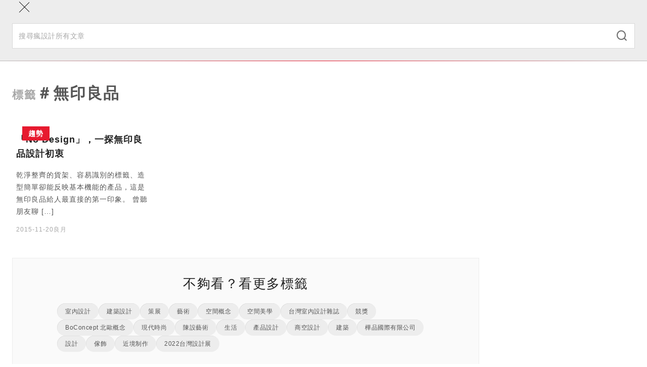

--- FILE ---
content_type: text/html; charset=utf-8
request_url: https://www.fundesign.tv/tag/%E7%84%A1%E5%8D%B0%E8%89%AF%E5%93%81/
body_size: 10097
content:
<!DOCTYPE html><html lang="zh-TW"><head><meta charSet="utf-8" data-next-head=""/><meta name="viewport" content="width=device-width" data-next-head=""/><link rel="shortcut icon" href="/favicon/favicon.ico" data-next-head=""/><link rel="profile" href="http://gmpg.org/xfn/11" data-next-head=""/><title data-next-head="">無印良品 Archives | 瘋設計 FUNDESIGN</title><link rel="canonical" href="https://www.fundesign.tv/tag/%e7%84%a1%e5%8d%b0%e8%89%af%e5%93%81/" data-next-head=""/><meta name="robots" content="noindex, follow" data-next-head=""/><meta property="og:locale" data-next-head=""/><meta property="og:type" content="website" data-next-head=""/><meta property="og:url" content="https://www.fundesign.tv/tag/%e7%84%a1%e5%8d%b0%e8%89%af%e5%93%81/" data-next-head=""/><meta name="google-site-verification" content="hmMrxb3BSZq99dd-S2V8fTZvOWFD3hgrsN4RlTqKfWw" data-next-head=""/><meta property="og:title" content="無印良品 Archives | 瘋設計 FUNDESIGN" data-next-head=""/><meta property="og:site_name" content="瘋設計 FUNDESIGN" data-next-head=""/><meta property="og:image" content="https://cdn.fundesign.tv/wp-content/uploads/2017/05/fundesign-img.jpg" data-next-head=""/><meta property="og:image:width" content="800" data-next-head=""/><meta property="og:image:height" content="600" data-next-head=""/><meta property="og:image:type" content="image/jpeg" data-next-head=""/><meta name="twitter:card" content="summary_large_image" data-next-head=""/><link rel="apple-touch-icon" sizes="120x120" href="/favicon/apple-touch-icon.png" data-next-head=""/><link rel="icon" type="image/png" sizes="32x32" href="/favicon/favicon-32x32.png" data-next-head=""/><link rel="icon" type="image/png" sizes="16x16" href="/favicon/favicon-16x16.png" data-next-head=""/><link rel="manifest" href="/favicon/site.webmanifest" data-next-head=""/><link rel="mask-icon" href="/favicon/safari-pinned-tab.svg" color="#000000" data-next-head=""/><link data-next-font="" rel="preconnect" href="/" crossorigin="anonymous"/><link rel="preload" href="/_next/static/css/9cba1cb701f99bc9.css" as="style"/><link rel="preload" href="/_next/static/css/0575d363bf1e37b2.css" as="style"/><link rel="stylesheet" href="/_next/static/css/9cba1cb701f99bc9.css" data-n-g=""/><link rel="stylesheet" href="/_next/static/css/0575d363bf1e37b2.css" data-n-p=""/><noscript data-n-css=""></noscript><script defer="" noModule="" src="/_next/static/chunks/polyfills-42372ed130431b0a.js"></script><script src="/_next/static/chunks/webpack-cadc6958348d4610.js" defer=""></script><script src="/_next/static/chunks/framework-d7de93249215fb06.js" defer=""></script><script src="/_next/static/chunks/main-5c81986534e4739c.js" defer=""></script><script src="/_next/static/chunks/pages/_app-3a850bbc43a12cb8.js" defer=""></script><script src="/_next/static/chunks/265-9116dc0607ce0d38.js" defer=""></script><script src="/_next/static/chunks/610-2999c9931fa68571.js" defer=""></script><script src="/_next/static/chunks/922-46e6040df7ea30be.js" defer=""></script><script src="/_next/static/chunks/794-14825b4b0fc8cee6.js" defer=""></script><script src="/_next/static/chunks/pages/tag/%5Btag%5D-c0945123e41e9c55.js" defer=""></script><script src="/_next/static/nsyt-BXX35Dxqi_C4nkpY/_buildManifest.js" defer=""></script><script src="/_next/static/nsyt-BXX35Dxqi_C4nkpY/_ssgManifest.js" defer=""></script></head><body><div id="__next"><header class="header sticky inset-0 border-b border-gray-300 z-40" role="banner"><div class="container lg:py-3 relative"><div class="flex items-center max-lg:h-12"><button class="w-12 h-12 flex flex-col gap-2 items-center justify-center absolute inset-0 lg:hidden"><div class="w-5 h-px bg-black"></div><div class="w-5 h-px bg-black"></div></button><a class="mx-auto lg:mr-6" aria-label="Link to Home Page" href="/"><div class="w-36 max-lg:hidden lg:sticky-hide"><img alt="Fundesign Logo" loading="lazy" width="300" height="167" decoding="async" data-nimg="1" style="color:transparent" src="/_next/static/media/logo.1b75ee34.png"/></div><div class="w-16 mx-auto lg:w-28 lg:sticky-show"><img alt="Fundesign Logo" loading="lazy" width="300" height="132" decoding="async" data-nimg="1" style="color:transparent" src="/_next/static/media/logo-mobile.2b4035b1.png"/></div></a><div class="desktop-menu w-full max-lg:hidden"><div class="sticky-hide flex justify-between items-center border-b border-gray-300 mb-4"><a class="text-white bg-primary px-3 py-1 mb-3 text-sm leading-6 font-semibold inline-flex gap-1 items-center rounded-full" href="/tag/%E7%84%A1%E5%8D%B0%E8%89%AF%E5%93%81/#subscribe"><i class="icomoon icon-alarm-bell text-xl font-bold"></i>訂閱</a><button class="font-semibold text-gray-600 px-5 text-sm inline-flex gap-2 items-center"><i class="icomoon icon-search text-xl"></i>搜尋</button></div><div class="flex items-center w-full"><a class="sticky-show text-white bg-primary px-2 py-0.5 text-sm leading-6 font-semibold inline-flex gap-1 items-center rounded-full mr-7 xl:mr-10 2xl:mr-12" href="/tag/%E7%84%A1%E5%8D%B0%E8%89%AF%E5%93%81/#subscribe"><i class="icomoon icon-alarm-bell text-xl font-bold"></i>訂閱</a><ul id="main-left-menu" class="main-menu flex gap-6 xl:gap-10 2xl:gap-12 items-center tracking-widest"><li class="menu-item"><a aria-current="page" href="https://www.fundesign.tv/latest/">本日最瘋</a></li><li class="menu-item"><a aria-current="page" href="https://www.fundesign.tv/category/trends/">趨勢</a></li><li class="menu-item"><a aria-current="page" href="https://www.fundesign.tv/category/point/">專欄</a></li><li class="menu-item"><a aria-current="page" href="https://www.fundesign.tv/category/fun-news/">直擊</a></li><li class="menu-item"><a aria-current="page" href="https://www.fundesign.tv/category/awards/">競獎</a></li></ul><div class="w-px h-8 bg-gray-300 mx-7 xl:mx-10 2xl:mx-12"></div><ul id="main-right-menu" class="main-menu flex gap-6 xl:gap-10 2xl:gap-12 items-center tracking-widest"><li class="menu-item highlight"><a aria-current="page" href="https://www.fundesignshop.tw/pages/art01">選物店</a></li><li class="menu-item"><a aria-current="page" href="https://www.fundesign.tv/kaiwu/">關於我們</a></li></ul><button class="sticky-show text-gray-600 text-sm ml-auto"><i class="icomoon icon-search text-xl"></i></button></div></div></div></div><div class="mobile-menu-wrapper bg-gray-200 fixed w-full inset-0 z-50"><div class="mobile-menu-header"><div class="container flex flex-col"><button class="w-12 h-12 flex flex-col items-center justify-center absolute inset-0"><div class="w-7 h-px bg-black rotate-45"></div><div class="w-7 h-px bg-black -rotate-45"></div></button><form class="search-form mt-14 pb-6 w-full" action="/api/search/" method="get"><div class="search-input-group relative"><input type="search" class="w-full py-3.5 px-3 text-sm border border-gray-300" placeholder="搜尋瘋設計所有文章" required="" name="keyword"/><button type="submit" class="absolute inset-y-0 right-0 mx-4"><i class="icomoon icon-search text-xl font-thin text-gray-500"></i></button></div></form></div><div class="h-px w-full mobile-border"></div></div><div class="mobile-menu fixed w-full overflow-y-auto"><div class="container flex flex-col"><ul id="main-left-menu" class="main-menu"><li class="menu-item"><a aria-current="page" href="https://www.fundesign.tv/latest/">本日最瘋</a></li><li class="menu-item"><a aria-current="page" href="https://www.fundesign.tv/category/trends/">趨勢</a></li><li class="menu-item"><a aria-current="page" href="https://www.fundesign.tv/category/point/">專欄</a></li><li class="menu-item"><a aria-current="page" href="https://www.fundesign.tv/category/fun-news/">直擊</a></li><li class="menu-item"><a aria-current="page" href="https://www.fundesign.tv/category/awards/">競獎</a></li></ul><ul id="main-right-menu" class="main-menu"><li class="menu-item highlight"><a aria-current="page" href="https://www.fundesignshop.tw/pages/art01">選物店</a></li><li class="menu-item"><a aria-current="page" href="https://www.fundesign.tv/kaiwu/">關於我們</a></li></ul><a class="text-white bg-primary px-[9px] py-0.5 my-7 text-sm font-semibold inline-flex gap-1 items-center rounded-full mx-auto" href="/tag/%E7%84%A1%E5%8D%B0%E8%89%AF%E5%93%81/#subscribe"><i class="icomoon icon-alarm-bell text-xl font-bold"></i>訂閱</a></div></div></div><div class="search-popup bg-gray-800/70 fixed inset-0"><div class="flex justify-center items-center h-full px-6"><form class="search-form flex flex-wrap justify-center w-full gap-4" action="/api/search/" method="get"><input type="search" class="max-w-[600px] w-full px-6 h-15 border border-gray-300 hover:border-gray-400 focus:border-gray-400 bg-gray-200 hover:bg-gray-100 focus:bg-white t-b" placeholder="搜尋瘋設計所有文章" required="" name="keyword"/><button type="submit" class="w-36 px-8 h-15 min-w-fit bg-primary text-white font-semibold tracking-wider inline-flex items-center justify-center"><i class="icomoon icon-search font-bold mr-2"></i>搜尋</button></form></div></div></header><main class="site-main" role="main"><div class="page-tag"><div class="container mt-xs mb-xl"><h1 class="page-title text-gray-600 mb-xs"><span class="caption text-gray-400">標籤</span>＃無印良品</h1><div class="sm:flex gap-10"><div class="sm:w-3/4"><div class="posts-list"><div class="grid grid-cols-1 md:max-lg:grid-cols-2 lg:grid-cols-3 gap-x-10 gap-y-12 overflow-hidden"><div data-fos="fade-up" class="post-item relative h-full flex flex-col"><p class="tag tag-primary absolute top-0 left-5 z-10 ">趨勢</p><div class="post-img w-full aspect-[7/5] lg:aspect-[3/2] relative bg-gray-100 t-b"><span class="object-cover absolute inset-0 w-full h-full" style="display:inline-block;width:1024px;height:768px"></span></div><div class="mx-2 mt-3"><h3 class="title h4 line-clamp-2 t-b">「No Design」，一探無印良品設計初衷</h3><p class="desc line-clamp-4 p-sm text-gray-600 font-normal t-b">乾淨整齊的貨架、容易識別的標籤、造型簡單卻能反映基本機能的產品，這是無印良品給人最直接的第一印象。 曾聽朋友聊 [&hellip;]</p></div><div class="mx-2 mt-auto"><div class="flex text-gray-400 gap-4 mt-auto"><p class="text-xs font-medium mb-0">2015-11-20</p><p class="text-xs font-medium mb-0 uppercase">良月</p></div></div><a class="stretched-link" aria-label="Read More" href="https://www.fundesign.tv/%e3%80%8cno-design%e3%80%8d%ef%bc%8c%e4%b8%80%e6%8e%a2%e7%84%a1%e5%8d%b0%e8%89%af%e5%93%81%e8%a8%ad%e8%a8%88%e5%88%9d%e8%a1%b7/"></a></div></div></div><div class="more-tags mt-12 sm:pt-8 sm:pb-12 sm:max-lg:px-10 lg:px-20 sm:border border-gray-200 sm:bg-gray-100"><h2 class="title text-center font-normal max-sm:border-b border-gray-200 mb-5 max-sm:pb-3">不夠看？看更多標籤</h2><div class="tags-wrapper mx-2"><div class="tags flex gap-3 flex-wrap overflow-hidden"><a class="tag-pill " href="/tag/%e5%ae%a4%e5%85%a7%e8%a8%ad%e8%a8%88/">室內設計</a><a class="tag-pill " href="/tag/%e5%bb%ba%e7%af%89%e8%a8%ad%e8%a8%88/">建築設計</a><a class="tag-pill " href="/tag/%e7%ad%96%e5%b1%95/">策展</a><a class="tag-pill " href="/tag/%e8%97%9d%e8%a1%93/">藝術</a><a class="tag-pill " href="/tag/%e7%a9%ba%e9%96%93%e6%a6%82%e5%bf%b5/">空間概念</a><a class="tag-pill " href="/tag/%e7%a9%ba%e9%96%93%e7%be%8e%e5%ad%b8/">空間美學</a><a class="tag-pill " href="/tag/%e5%8f%b0%e7%81%a3%e5%ae%a4%e5%85%a7%e8%a8%ad%e8%a8%88%e9%9b%9c%e8%aa%8c/">台灣室內設計雜誌</a><a class="tag-pill " href="/tag/%e7%ab%b6%e7%8d%8e/">競獎</a><a class="tag-pill " href="/tag/boconcept-%e5%8c%97%e6%ad%90%e6%a6%82%e5%bf%b5/">BoConcept 北歐概念</a><a class="tag-pill " href="/tag/%e7%8f%be%e4%bb%a3%e6%99%82%e5%b0%9a/">現代時尚</a><a class="tag-pill " href="/tag/%e9%99%b3%e8%a8%ad%e8%97%9d%e8%a1%93/">陳設藝術</a><a class="tag-pill " href="/tag/%e7%94%9f%e6%b4%bb/">生活</a><a class="tag-pill " href="/tag/%e7%94%a2%e5%93%81%e8%a8%ad%e8%a8%88/">產品設計</a><a class="tag-pill " href="/tag/%e5%95%86%e7%a9%ba%e8%a8%ad%e8%a8%88/">商空設計</a><a class="tag-pill " href="/tag/%e5%bb%ba%e7%af%89/">建築</a><a class="tag-pill " href="/tag/%e6%a8%ba%e5%93%81%e5%9c%8b%e9%9a%9b%e6%9c%89%e9%99%90%e5%85%ac%e5%8f%b8/">樺品國際有限公司</a><a class="tag-pill " href="/tag/%e8%a8%ad%e8%a8%88/">設計</a><a class="tag-pill " href="/tag/%e5%82%a2%e9%a3%be/">傢飾</a><a class="tag-pill " href="/tag/%e8%bf%91%e5%a2%83%e5%88%b6%e4%bd%9c/">近境制作</a><a class="tag-pill " href="/tag/2022%e5%8f%b0%e7%81%a3%e8%a8%ad%e8%a8%88%e5%b1%95/">2022台灣設計展</a></div></div><div class="btn-wrapper border-b border-gray-400 sm:hidden"><button type="button" class="more-tags-btn block w-full text-sm py-4 sm:bg-gray-100"><div class="flex items-center justify-center gap-2 tracking-wide">更多TAG<i class="icomoon font-bold icon-arrow-down"></i></div></button></div></div></div><div class="sm:w-1/4 flex flex-col gap-12 max-sm:mt-20 max-sm:mx-6"><div class="sidebar-image w-full relative bg-gray-200 "><a class="stretched-link" rel="noreferrer noopener" href="https://forms.gle/vNusSXWaraJdBQcH8" target="_blank" aria-label="Link to "></a></div><ins class="adsbygoogle" style="display:block" data-ad-client="ca-pub-9800061099059316" data-ad-slot="3626880866" data-ad-format="auto" data-full-width-responsive="true"></ins></div></div></div><div class="popular-posts pt-9 pb-12 lg:pb-14 bg-gray-200"><div data-fos="fade-up" class=""><h2 class="h3-c mb-3 text-center lg:hidden">最瘋文章</h2></div><div class="wrapper overflow-hidden"><div data-fos="fade-up" class="container"><div class="swiper"><div class="swiper-wrapper"><div class="swiper-slide"><div class=" text-6xl leading-9 text-gray-300 font-bold font-serif italic mb-3 md:ml-5 max-md:text-center">1</div><div class="popular-post-item relative"><p class="tag tag-primary absolute top-0 left-5 z-10 ">競獎</p><div class="post-img w-full aspect-[7/5] lg:aspect-[8/5] relative bg-gray-100 t-b"><span class="object-cover absolute inset-0 w-full h-full" style="display:inline-block;width:1024px;height:768px"></span></div><h3 class="title text-gray-600 line-clamp-2 mx-2 mt-3 t-b text-base lg:p-sm font-semibold lg:font-semibold">漂浮的森林！2023 年世界建築節 WAF 年度世界建築、室內設計揭曉</h3><a class="stretched-link" aria-label="Read More" href="https://www.fundesign.tv/2023waf-2/"></a></div></div><div class="swiper-slide"><div class=" text-6xl leading-9 text-gray-300 font-bold font-serif italic mb-3 md:ml-5 max-md:text-center">2</div><div class="popular-post-item relative"><p class="tag tag-primary absolute top-0 left-5 z-10 ">直擊</p><div class="post-img w-full aspect-[7/5] lg:aspect-[8/5] relative bg-gray-100 t-b"><span class="object-cover absolute inset-0 w-full h-full" style="display:inline-block;width:1010px;height:671px"></span></div><h3 class="title text-gray-600 line-clamp-2 mx-2 mt-3 t-b text-base lg:p-sm font-semibold lg:font-semibold">Panasonic technics 極簡咖啡館｜取代傳統聆聽空間，走近高端音響新受眾</h3><a class="stretched-link" aria-label="Read More" href="https://www.fundesign.tv/panasonic-technics/"></a></div></div><div class="swiper-slide"><div class=" text-6xl leading-9 text-gray-300 font-bold font-serif italic mb-3 md:ml-5 max-md:text-center">3</div><div class="popular-post-item relative"><p class="tag tag-primary absolute top-0 left-5 z-10 ">建築</p><div class="post-img w-full aspect-[7/5] lg:aspect-[8/5] relative bg-gray-100 t-b"><span class="object-cover absolute inset-0 w-full h-full" style="display:inline-block;width:1024px;height:767px"></span></div><h3 class="title text-gray-600 line-clamp-2 mx-2 mt-3 t-b text-base lg:p-sm font-semibold lg:font-semibold">安藤忠雄操刀，澳洲首建築設計｜ MPavilion 設計節混凝土灰色飛碟</h3><a class="stretched-link" aria-label="Read More" href="https://www.fundesign.tv/%e5%ae%89%e8%97%a4%e5%bf%a0%e9%9b%84/"></a></div></div><div class="swiper-slide"><div class=" text-6xl leading-9 text-gray-300 font-bold font-serif italic mb-3 md:ml-5 max-md:text-center">4</div><div class="popular-post-item relative"><p class="tag tag-primary absolute top-0 left-5 z-10 ">建築</p><div class="post-img w-full aspect-[7/5] lg:aspect-[8/5] relative bg-gray-100 t-b"><span class="object-cover absolute inset-0 w-full h-full" style="display:inline-block;width:1024px;height:576px"></span></div><h3 class="title text-gray-600 line-clamp-2 mx-2 mt-3 t-b text-base lg:p-sm font-semibold lg:font-semibold">Zaha Hadid 建築事務所｜沙國王儲耗資 5000 億美元未來城中，打造高聳入天的水晶大樓</h3><a class="stretched-link" aria-label="Read More" href="https://www.fundesign.tv/zaha-hadid-3/"></a></div></div><div class="swiper-slide"><div class=" text-6xl leading-9 text-gray-300 font-bold font-serif italic mb-3 md:ml-5 max-md:text-center">5</div><div class="popular-post-item relative"><p class="tag tag-primary absolute top-0 left-5 z-10 ">建築</p><div class="post-img w-full aspect-[7/5] lg:aspect-[8/5] relative bg-gray-100 t-b"><span class="object-cover absolute inset-0 w-full h-full" style="display:inline-block;width:929px;height:617px"></span></div><h3 class="title text-gray-600 line-clamp-2 mx-2 mt-3 t-b text-base lg:p-sm font-semibold lg:font-semibold">Foster + Partners 福斯特建築事務所為 Apple 打造的 8 家特色 Apple Store</h3><a class="stretched-link" aria-label="Read More" href="https://www.fundesign.tv/apple-store-2/"></a></div></div></div><div class="swiper-pagination"></div></div></div></div></div></div></main><footer class="footer relative bg-gray-100" role="contentinfo"><div class="container py-10 md:py-16"><div class="flex gap-8 flex-col md:flex-row md:justify-between"><div class="md:w-3/12 flex items-center justify-center md:max-lg:pr-8 md:border-r border-gray-200"><a aria-label="Link to home page" class="w-36 md:w-44" href="/"><img alt="Fundesign Logo" loading="lazy" width="300" height="167" decoding="async" data-nimg="1" style="color:transparent" src="/_next/static/media/logo.1b75ee34.png"/></a></div><div class="md:w-5/12 xl:w-4/12 flex flex-col gap-8"><div id="subscribe" class="text-sm"><p class="label mb-3">[ 訂閱電子報 ]</p><form class="subscribe-form flex h-10 gap-3 md:gap-1"><input type="email" class="w-full p-3 border border-gray-300 hover:border-gray-400 focus:border-gray-400 bg-gray-200 hover:bg-gray-100 focus:bg-white t-b" placeholder="youremail@gmail.com" required="" name="email"/><button type="submit" class="px-5 min-w-fit bg-primary text-white font-semibold tracking-wider flex justify-center items-center">訂閱</button></form></div><div class="contact"><p class="label mb-1">[ 客服 ]</p><div class="flex md:justify-between items-center flex-wrap gap-2"><ul id="footer-menu" class="footer-menu flex items-center text-sm"><li class="menu-item"><a aria-current="page" href="https://www.fundesign.tv/contact-us/">寫信告訴我</a></li><li class="menu-item"><a aria-current="page" href="https://www.fundesign.tv/privacy-policy/">使用條款</a></li></ul></div></div></div><div class="md:w-4/12 flex flex-col gap-5 justify-between"><div class="links"><p class="label mb-4">[ 相關連結 ]</p><div class="social-links flex gap-3 leading-none"><a rel="noreferrer noopener" target="_blank" href="https://www.facebook.com/FunDesign.TV/" aria-label="Link to facebook" class="text-gray-400 text-6xl"><i class="icomoon icon-facebook"></i></a><a rel="noreferrer noopener" target="_blank" href="https://cdn.fundesign.tv/wp-content/uploads/2017/11/QR2-line.png" aria-label="Link to line" class="text-gray-400 text-6xl"><i class="icomoon icon-line"></i></a><a rel="noreferrer noopener" target="_blank" href="https://www.youtube.com/FunDesignVideo" aria-label="Link to youtube" class="text-gray-400 text-6xl"><i class="icomoon icon-youtube"></i></a><a rel="noreferrer noopener" target="_blank" href="https://www.instagram.com/fundesign.tv/" aria-label="Link to instagram" class="text-gray-400 text-6xl"><i class="icomoon icon-instagram"></i></a></div></div><div class="flex gap-5 flex-wrap"><div class="w-48"><a rel="noreferrer noopener" href="https://kaiak.tw/" target="_blank" aria-label="Link to kaiak website"><img alt="kaiak logo" loading="lazy" width="211" height="43" decoding="async" data-nimg="1" style="color:transparent" src="/_next/static/media/kaiak-logo.22fe2cce.svg"/></a></div><div class="w-48"><a rel="noreferrer noopener" href="https://competition.adesignaward.com/" target="_blank" aria-label="Link to a&#x27;design award website"><img alt="design awards logo" loading="lazy" width="204" height="44" decoding="async" data-nimg="1" style="color:transparent" src="/_next/static/media/design-awards-ww.a541bbe6.png"/></a></div></div></div></div></div><div class="text-white bg-gray-600 py-3"><div class="container"><div class="flex flex-col items-start md:flex-row justify-between gap-1"><div class="min-w-1/4 text-center"><p class="text-xs mb-0">Copyright © <!-- --> FUNDESIGN 瘋設計</p></div><div class="min-w-1/6 text-center"><p class="text-xs mb-0">Website by<!-- --> <a target="_blank" rel="noreferrer noopener" href="https://www.innovext.com/" class="hover:underline active:underline">Innovext</a></p></div></div></div></div></footer></div><script id="__NEXT_DATA__" type="application/json">{"props":{"pageProps":{"menus":{"main_navigation":[{"title":"本日最瘋","classes":[""],"url":"https://www.fundesign.tv/latest/","children":[]},{"title":"趨勢","classes":[""],"url":"https://www.fundesign.tv/category/trends/","children":[]},{"title":"專欄","classes":[""],"url":"https://www.fundesign.tv/category/point/","children":[]},{"title":"直擊","classes":[""],"url":"https://www.fundesign.tv/category/fun-news/","children":[]},{"title":"競獎","classes":[""],"url":"https://www.fundesign.tv/category/awards/","children":[]}],"main-menu":[{"title":"本日最瘋","classes":[""],"url":"https://www.fundesign.tv/latest/","children":[]},{"title":"趨勢","classes":[""],"url":"https://www.fundesign.tv/category/trends/","children":[]},{"title":"專欄","classes":[""],"url":"https://www.fundesign.tv/category/point/","children":[]},{"title":"直擊","classes":[""],"url":"https://www.fundesign.tv/category/fun-news/","children":[]},{"title":"競獎","classes":[""],"url":"https://www.fundesign.tv/category/awards/","children":[]}],"left-menu":[{"title":"本日最瘋","classes":[""],"url":"https://www.fundesign.tv/latest/","children":[]},{"title":"趨勢","classes":[""],"url":"https://www.fundesign.tv/category/trends/","children":[]},{"title":"專欄","classes":[""],"url":"https://www.fundesign.tv/category/point/","children":[]},{"title":"直擊","classes":[""],"url":"https://www.fundesign.tv/category/fun-news/","children":[]},{"title":"競獎","classes":[""],"url":"https://www.fundesign.tv/category/awards/","children":[]}],"right-menu":[{"title":"選物店","classes":["highlight"],"url":"https://www.fundesignshop.tw/pages/art01","children":[]},{"title":"關於我們","classes":[""],"url":"https://www.fundesign.tv/kaiwu/","children":[]}],"footer-menu":[{"title":"寫信告訴我","classes":[""],"url":"https://www.fundesign.tv/contact-us/","children":[]},{"title":"使用條款","classes":[""],"url":"https://www.fundesign.tv/privacy-policy/","children":[]}]},"content":{"title":"無印良品","description":"","parent":null,"posts":{"items":[{"id":38281,"title":"「No Design」，一探無印良品設計初衷","featured":{"srcset":"https://cdn.fundesign.tv/wp-content/uploads/2015/11/S__100835349-1024x768.jpg 1024w, https://cdn.fundesign.tv/wp-content/uploads/2015/11/S__100835349-300x225.jpg 300w, https://cdn.fundesign.tv/wp-content/uploads/2015/11/S__100835349-768x576.jpg 768w, https://cdn.fundesign.tv/wp-content/uploads/2015/11/S__100835349-600x450.jpg 600w, https://cdn.fundesign.tv/wp-content/uploads/2015/11/S__100835349.jpg 1280w","sizes":"(max-width: 1024px) 100vw, 1024px","url":"https://cdn.fundesign.tv/wp-content/uploads/2015/11/S__100835349-1024x768.jpg","src":["https://cdn.fundesign.tv/wp-content/uploads/2015/11/S__100835349-1024x768.jpg",1024,768,true],"alt":"S__100835349"},"category":"趨勢","category_color":"primary","tags":[{"term_id":925,"name":"無印良品","slug":"%e7%84%a1%e5%8d%b0%e8%89%af%e5%93%81","term_group":0,"term_taxonomy_id":925,"taxonomy":"post_tag","description":"","parent":0,"count":1,"filter":"raw","term_order":"0"},{"term_id":937,"name":"小資生活","slug":"%e5%b0%8f%e8%b3%87%e7%94%9f%e6%b4%bb","term_group":0,"term_taxonomy_id":937,"taxonomy":"post_tag","description":"","parent":0,"count":1,"filter":"raw","term_order":"0"},{"term_id":926,"name":"自然","slug":"%e8%87%aa%e7%84%b6","term_group":0,"term_taxonomy_id":926,"taxonomy":"post_tag","description":"","parent":0,"count":5,"filter":"raw","term_order":"0"},{"term_id":938,"name":"小確幸","slug":"%e5%b0%8f%e7%a2%ba%e5%b9%b8","term_group":0,"term_taxonomy_id":938,"taxonomy":"post_tag","description":"","parent":0,"count":1,"filter":"raw","term_order":"0"},{"term_id":927,"name":"當然","slug":"%e7%95%b6%e7%84%b6","term_group":0,"term_taxonomy_id":927,"taxonomy":"post_tag","description":"","parent":0,"count":1,"filter":"raw","term_order":"0"},{"term_id":939,"name":"日式","slug":"%e6%97%a5%e5%bc%8f","term_group":0,"term_taxonomy_id":939,"taxonomy":"post_tag","description":"","parent":0,"count":1,"filter":"raw","term_order":"0"},{"term_id":928,"name":"無印","slug":"%e7%84%a1%e5%8d%b0","term_group":0,"term_taxonomy_id":928,"taxonomy":"post_tag","description":"","parent":0,"count":1,"filter":"raw","term_order":"0"},{"term_id":929,"name":"無印良品的設計","slug":"%e7%84%a1%e5%8d%b0%e8%89%af%e5%93%81%e7%9a%84%e8%a8%ad%e8%a8%88","term_group":0,"term_taxonomy_id":929,"taxonomy":"post_tag","description":"","parent":0,"count":1,"filter":"raw","term_order":"0"},{"term_id":930,"name":"紅磚","slug":"%e7%b4%85%e7%a3%9a","term_group":0,"term_taxonomy_id":930,"taxonomy":"post_tag","description":"","parent":0,"count":1,"filter":"raw","term_order":"0"},{"term_id":931,"name":"木頭","slug":"%e6%9c%a8%e9%a0%ad","term_group":0,"term_taxonomy_id":931,"taxonomy":"post_tag","description":"","parent":0,"count":1,"filter":"raw","term_order":"0"},{"term_id":534,"name":"產品設計","slug":"%e7%94%a2%e5%93%81%e8%a8%ad%e8%a8%88","term_group":0,"term_taxonomy_id":534,"taxonomy":"post_tag","description":"","parent":0,"count":32,"filter":"raw","term_order":"0"},{"term_id":932,"name":"鐵架","slug":"%e9%90%b5%e6%9e%b6","term_group":0,"term_taxonomy_id":932,"taxonomy":"post_tag","description":"","parent":0,"count":1,"filter":"raw","term_order":"0"},{"term_id":784,"name":"簡單","slug":"%e7%b0%a1%e5%96%ae","term_group":0,"term_taxonomy_id":784,"taxonomy":"post_tag","description":"","parent":0,"count":2,"filter":"raw","term_order":"0"},{"term_id":934,"name":"生活風格","slug":"%e7%94%9f%e6%b4%bb%e9%a2%a8%e6%a0%bc","term_group":0,"term_taxonomy_id":934,"taxonomy":"post_tag","description":"","parent":0,"count":2,"filter":"raw","term_order":"0"},{"term_id":788,"name":"簡約","slug":"%e7%b0%a1%e7%b4%84","term_group":0,"term_taxonomy_id":788,"taxonomy":"post_tag","description":"","parent":0,"count":3,"filter":"raw","term_order":"0"},{"term_id":935,"name":"小清新","slug":"%e5%b0%8f%e6%b8%85%e6%96%b0","term_group":0,"term_taxonomy_id":935,"taxonomy":"post_tag","description":"","parent":0,"count":1,"filter":"raw","term_order":"0"},{"term_id":924,"name":"muji","slug":"muji","term_group":0,"term_taxonomy_id":924,"taxonomy":"post_tag","description":"","parent":0,"count":1,"filter":"raw","term_order":"0"},{"term_id":936,"name":"質樸","slug":"%e8%b3%aa%e6%a8%b8","term_group":0,"term_taxonomy_id":936,"taxonomy":"post_tag","description":"","parent":0,"count":1,"filter":"raw","term_order":"0"}],"author":"良月","slug":"%e3%80%8cno-design%e3%80%8d%ef%bc%8c%e4%b8%80%e6%8e%a2%e7%84%a1%e5%8d%b0%e8%89%af%e5%93%81%e8%a8%ad%e8%a8%88%e5%88%9d%e8%a1%b7","posted_date":"2015-11-20","url":"https://www.fundesign.tv/%e3%80%8cno-design%e3%80%8d%ef%bc%8c%e4%b8%80%e6%8e%a2%e7%84%a1%e5%8d%b0%e8%89%af%e5%93%81%e8%a8%ad%e8%a8%88%e5%88%9d%e8%a1%b7/","excerpt":"乾淨整齊的貨架、容易識別的標籤、造型簡單卻能反映基本機能的產品，這是無印良品給人最直接的第一印象。 曾聽朋友聊 [\u0026hellip;]"}],"pageCount":1},"tags":[{"term_id":583,"name":"室內設計","slug":"%e5%ae%a4%e5%85%a7%e8%a8%ad%e8%a8%88","term_group":0,"term_taxonomy_id":583,"taxonomy":"post_tag","description":"","parent":0,"count":259,"filter":"raw","term_order":"0"},{"term_id":559,"name":"建築設計","slug":"%e5%bb%ba%e7%af%89%e8%a8%ad%e8%a8%88","term_group":0,"term_taxonomy_id":559,"taxonomy":"post_tag","description":"","parent":0,"count":193,"filter":"raw","term_order":"0"},{"term_id":2887,"name":"策展","slug":"%e7%ad%96%e5%b1%95","term_group":0,"term_taxonomy_id":2887,"taxonomy":"post_tag","description":"","parent":0,"count":112,"filter":"raw","term_order":"0"},{"term_id":515,"name":"藝術","slug":"%e8%97%9d%e8%a1%93","term_group":0,"term_taxonomy_id":515,"taxonomy":"post_tag","description":"","parent":0,"count":96,"filter":"raw","term_order":"0"},{"term_id":521,"name":"空間概念","slug":"%e7%a9%ba%e9%96%93%e6%a6%82%e5%bf%b5","term_group":0,"term_taxonomy_id":521,"taxonomy":"post_tag","description":"","parent":0,"count":51,"filter":"raw","term_order":"0"},{"term_id":670,"name":"空間美學","slug":"%e7%a9%ba%e9%96%93%e7%be%8e%e5%ad%b8","term_group":0,"term_taxonomy_id":670,"taxonomy":"post_tag","description":"","parent":0,"count":51,"filter":"raw","term_order":"0"},{"term_id":679,"name":"台灣室內設計雜誌","slug":"%e5%8f%b0%e7%81%a3%e5%ae%a4%e5%85%a7%e8%a8%ad%e8%a8%88%e9%9b%9c%e8%aa%8c","term_group":0,"term_taxonomy_id":679,"taxonomy":"post_tag","description":"","parent":0,"count":46,"filter":"raw","term_order":"0"},{"term_id":3006,"name":"競獎","slug":"%e7%ab%b6%e7%8d%8e","term_group":0,"term_taxonomy_id":3006,"taxonomy":"post_tag","description":"","parent":0,"count":39,"filter":"raw","term_order":"0"},{"term_id":486,"name":"BoConcept 北歐概念","slug":"boconcept-%e5%8c%97%e6%ad%90%e6%a6%82%e5%bf%b5","term_group":0,"term_taxonomy_id":486,"taxonomy":"post_tag","description":"","parent":0,"count":37,"filter":"raw","term_order":"0"},{"term_id":509,"name":"現代時尚","slug":"%e7%8f%be%e4%bb%a3%e6%99%82%e5%b0%9a","term_group":0,"term_taxonomy_id":509,"taxonomy":"post_tag","description":"","parent":0,"count":36,"filter":"raw","term_order":"0"},{"term_id":573,"name":"陳設藝術","slug":"%e9%99%b3%e8%a8%ad%e8%97%9d%e8%a1%93","term_group":0,"term_taxonomy_id":573,"taxonomy":"post_tag","description":"","parent":0,"count":34,"filter":"raw","term_order":"0"},{"term_id":516,"name":"生活","slug":"%e7%94%9f%e6%b4%bb","term_group":0,"term_taxonomy_id":516,"taxonomy":"post_tag","description":"","parent":0,"count":33,"filter":"raw","term_order":"0"},{"term_id":534,"name":"產品設計","slug":"%e7%94%a2%e5%93%81%e8%a8%ad%e8%a8%88","term_group":0,"term_taxonomy_id":534,"taxonomy":"post_tag","description":"","parent":0,"count":32,"filter":"raw","term_order":"0"},{"term_id":547,"name":"商空設計","slug":"%e5%95%86%e7%a9%ba%e8%a8%ad%e8%a8%88","term_group":0,"term_taxonomy_id":547,"taxonomy":"post_tag","description":"","parent":0,"count":32,"filter":"raw","term_order":"0"},{"term_id":535,"name":"建築","slug":"%e5%bb%ba%e7%af%89","term_group":0,"term_taxonomy_id":535,"taxonomy":"post_tag","description":"","parent":0,"count":31,"filter":"raw","term_order":"0"},{"term_id":487,"name":"樺品國際有限公司","slug":"%e6%a8%ba%e5%93%81%e5%9c%8b%e9%9a%9b%e6%9c%89%e9%99%90%e5%85%ac%e5%8f%b8","term_group":0,"term_taxonomy_id":487,"taxonomy":"post_tag","description":"","parent":0,"count":28,"filter":"raw","term_order":"0"},{"term_id":876,"name":"設計","slug":"%e8%a8%ad%e8%a8%88","term_group":0,"term_taxonomy_id":876,"taxonomy":"post_tag","description":"","parent":0,"count":27,"filter":"raw","term_order":"0"},{"term_id":581,"name":"傢飾","slug":"%e5%82%a2%e9%a3%be","term_group":0,"term_taxonomy_id":581,"taxonomy":"post_tag","description":"","parent":0,"count":25,"filter":"raw","term_order":"0"},{"term_id":765,"name":"近境制作","slug":"%e8%bf%91%e5%a2%83%e5%88%b6%e4%bd%9c","term_group":0,"term_taxonomy_id":765,"taxonomy":"post_tag","description":"","parent":0,"count":23,"filter":"raw","term_order":"0"},{"term_id":3474,"name":"2022台灣設計展","slug":"2022%e5%8f%b0%e7%81%a3%e8%a8%ad%e8%a8%88%e5%b1%95","term_group":0,"term_taxonomy_id":3474,"taxonomy":"post_tag","description":"","parent":0,"count":23,"filter":"raw","term_order":"0"}],"popular_posts":[{"id":135298,"title":"漂浮的森林！2023 年世界建築節 WAF 年度世界建築、室內設計揭曉","featured":{"srcset":"https://cdn.fundesign.tv/wp-content/uploads/2023/12/jpeg-optimizer_03_Huizhen-High-School-by-Approach-Design-Studio-Zhejiang-University-of-Technology-Engineering-Design-Group-Co.Ltd_-1024x768.jpg 1024w, https://cdn.fundesign.tv/wp-content/uploads/2023/12/jpeg-optimizer_03_Huizhen-High-School-by-Approach-Design-Studio-Zhejiang-University-of-Technology-Engineering-Design-Group-Co.Ltd_-300x225.jpg 300w, https://cdn.fundesign.tv/wp-content/uploads/2023/12/jpeg-optimizer_03_Huizhen-High-School-by-Approach-Design-Studio-Zhejiang-University-of-Technology-Engineering-Design-Group-Co.Ltd_-768x576.jpg 768w, https://cdn.fundesign.tv/wp-content/uploads/2023/12/jpeg-optimizer_03_Huizhen-High-School-by-Approach-Design-Studio-Zhejiang-University-of-Technology-Engineering-Design-Group-Co.Ltd_-1536x1152.jpg 1536w, https://cdn.fundesign.tv/wp-content/uploads/2023/12/jpeg-optimizer_03_Huizhen-High-School-by-Approach-Design-Studio-Zhejiang-University-of-Technology-Engineering-Design-Group-Co.Ltd_-2048x1536.jpg 2048w","sizes":"(max-width: 1024px) 100vw, 1024px","url":"https://cdn.fundesign.tv/wp-content/uploads/2023/12/jpeg-optimizer_03_Huizhen-High-School-by-Approach-Design-Studio-Zhejiang-University-of-Technology-Engineering-Design-Group-Co.Ltd_-1024x768.jpg","src":["https://cdn.fundesign.tv/wp-content/uploads/2023/12/jpeg-optimizer_03_Huizhen-High-School-by-Approach-Design-Studio-Zhejiang-University-of-Technology-Engineering-Design-Group-Co.Ltd_-1024x768.jpg",1024,768,true],"alt":"jpeg-optimizer_03_Huizhen High School by Approach Design Studio \u0026#8211; Zhejiang University of Technology Engineering Design Group Co.,Ltd"},"category":"競獎","category_color":"primary","tags":[{"term_id":3006,"name":"競獎","slug":"%e7%ab%b6%e7%8d%8e","term_group":0,"term_taxonomy_id":3006,"taxonomy":"post_tag","description":"","parent":0,"count":39,"filter":"raw","term_order":"0"}],"author":"Ariel Chang","slug":"2023waf-2","posted_date":"2023-12-08","url":"https://www.fundesign.tv/2023waf-2/","excerpt":"WAF 是國際最大的建築盛會之一，它包括世界上最大的國際建築獎項計劃，致力透過遴選和現場演示來慶祝卓越成就。前 [\u0026hellip;]"},{"id":135420,"title":"Panasonic technics 極簡咖啡館｜取代傳統聆聽空間，走近高端音響新受眾","featured":{"srcset":"https://cdn.fundesign.tv/wp-content/uploads/2023/12/1702435109732.jpg 1010w, https://cdn.fundesign.tv/wp-content/uploads/2023/12/1702435109732-300x199.jpg 300w, https://cdn.fundesign.tv/wp-content/uploads/2023/12/1702435109732-768x510.jpg 768w","sizes":"(max-width: 1010px) 100vw, 1010px","url":"https://cdn.fundesign.tv/wp-content/uploads/2023/12/1702435109732.jpg","src":["https://cdn.fundesign.tv/wp-content/uploads/2023/12/1702435109732.jpg",1010,671,false],"alt":"1702435109732"},"category":"直擊","category_color":"primary","tags":[{"term_id":583,"name":"室內設計","slug":"%e5%ae%a4%e5%85%a7%e8%a8%ad%e8%a8%88","term_group":0,"term_taxonomy_id":583,"taxonomy":"post_tag","description":"","parent":0,"count":259,"filter":"raw","term_order":"0"},{"term_id":4241,"name":"體驗經濟","slug":"%e9%ab%94%e9%a9%97%e7%b6%93%e6%bf%9f","term_group":0,"term_taxonomy_id":4241,"taxonomy":"post_tag","description":"","parent":0,"count":2,"filter":"raw","term_order":"0"}],"author":"Ariel Chang","slug":"panasonic-technics","posted_date":"2023-12-13","url":"https://www.fundesign.tv/panasonic-technics/","excerpt":"從生活與情境出發，塑造感官體驗及思維認同，以此抓住顧客的注意力，改變消費行為，並為商品找到新的生存價值與空間。 [\u0026hellip;]"},{"id":134956,"title":"安藤忠雄操刀，澳洲首建築設計｜ MPavilion 設計節混凝土灰色飛碟","featured":{"srcset":"https://cdn.fundesign.tv/wp-content/uploads/2023/11/designed-by-tadao-ando-mpavilion-10-opens-in-melbourne-australia_2-1024x767.jpg 1024w, https://cdn.fundesign.tv/wp-content/uploads/2023/11/designed-by-tadao-ando-mpavilion-10-opens-in-melbourne-australia_2-300x225.jpg 300w, https://cdn.fundesign.tv/wp-content/uploads/2023/11/designed-by-tadao-ando-mpavilion-10-opens-in-melbourne-australia_2-768x575.jpg 768w, https://cdn.fundesign.tv/wp-content/uploads/2023/11/designed-by-tadao-ando-mpavilion-10-opens-in-melbourne-australia_2.jpg 1335w","sizes":"(max-width: 1024px) 100vw, 1024px","url":"https://cdn.fundesign.tv/wp-content/uploads/2023/11/designed-by-tadao-ando-mpavilion-10-opens-in-melbourne-australia_2-1024x767.jpg","src":["https://cdn.fundesign.tv/wp-content/uploads/2023/11/designed-by-tadao-ando-mpavilion-10-opens-in-melbourne-australia_2-1024x767.jpg",1024,767,true],"alt":"designed-by-tadao-ando-mpavilion-10-opens-in-melbourne-australia_2"},"category":"建築","category_color":"primary","tags":[{"term_id":559,"name":"建築設計","slug":"%e5%bb%ba%e7%af%89%e8%a8%ad%e8%a8%88","term_group":0,"term_taxonomy_id":559,"taxonomy":"post_tag","description":"","parent":0,"count":193,"filter":"raw","term_order":"0"},{"term_id":3006,"name":"競獎","slug":"%e7%ab%b6%e7%8d%8e","term_group":0,"term_taxonomy_id":3006,"taxonomy":"post_tag","description":"","parent":0,"count":39,"filter":"raw","term_order":"0"}],"author":"Ariel Chang","slug":"%e5%ae%89%e8%97%a4%e5%bf%a0%e9%9b%84","posted_date":"2023-11-19","url":"https://www.fundesign.tv/%e5%ae%89%e8%97%a4%e5%bf%a0%e9%9b%84/","excerpt":"近幾日，第十屆 MPavilion 設計節在澳洲墨爾本的維多利亞女王花園開幕。MPavilion 是澳洲一個公 [\u0026hellip;]"},{"id":134508,"title":"Zaha Hadid 建築事務所｜沙國王儲耗資 5000 億美元未來城中，打造高聳入天的水晶大樓","featured":{"srcset":"https://cdn.fundesign.tv/wp-content/uploads/2023/11/zaha-hadid-architects-unveils-design-for-a-crystal-like-skyscraper-for-neoms-trojena-region_7-2-1024x576.jpg 1024w, https://cdn.fundesign.tv/wp-content/uploads/2023/11/zaha-hadid-architects-unveils-design-for-a-crystal-like-skyscraper-for-neoms-trojena-region_7-2-300x169.jpg 300w, https://cdn.fundesign.tv/wp-content/uploads/2023/11/zaha-hadid-architects-unveils-design-for-a-crystal-like-skyscraper-for-neoms-trojena-region_7-2-768x432.jpg 768w, https://cdn.fundesign.tv/wp-content/uploads/2023/11/zaha-hadid-architects-unveils-design-for-a-crystal-like-skyscraper-for-neoms-trojena-region_7-2-1536x864.jpg 1536w, https://cdn.fundesign.tv/wp-content/uploads/2023/11/zaha-hadid-architects-unveils-design-for-a-crystal-like-skyscraper-for-neoms-trojena-region_7-2.jpg 1582w","sizes":"(max-width: 1024px) 100vw, 1024px","url":"https://cdn.fundesign.tv/wp-content/uploads/2023/11/zaha-hadid-architects-unveils-design-for-a-crystal-like-skyscraper-for-neoms-trojena-region_7-2-1024x576.jpg","src":["https://cdn.fundesign.tv/wp-content/uploads/2023/11/zaha-hadid-architects-unveils-design-for-a-crystal-like-skyscraper-for-neoms-trojena-region_7-2-1024x576.jpg",1024,576,true],"alt":"zaha-hadid-architects-unveils-design-for-a-crystal-like-skyscraper-for-neoms-trojena-region_7 (2)"},"category":"建築","category_color":"primary","tags":[{"term_id":559,"name":"建築設計","slug":"%e5%bb%ba%e7%af%89%e8%a8%ad%e8%a8%88","term_group":0,"term_taxonomy_id":559,"taxonomy":"post_tag","description":"","parent":0,"count":193,"filter":"raw","term_order":"0"},{"term_id":3993,"name":"ZahaHadid","slug":"zahahadid","term_group":0,"term_taxonomy_id":3993,"taxonomy":"post_tag","description":"","parent":0,"count":1,"filter":"raw","term_order":"0"}],"author":"Ariel Chang","slug":"zaha-hadid-3","posted_date":"2023-11-08","url":"https://www.fundesign.tv/zaha-hadid-3/","excerpt":"沙烏地王儲沙爾曼宣布要在沙烏地阿拉伯開發區，打造他心目中的理想王國，同時也是全球最先進的未來城。儘管不少專家認 [\u0026hellip;]"},{"id":132783,"title":"Foster + Partners 福斯特建築事務所為 Apple 打造的 8 家特色 Apple Store","featured":{"srcset":"https://cdn.fundesign.tv/wp-content/uploads/2023/08/1693210037571.jpg 929w, https://cdn.fundesign.tv/wp-content/uploads/2023/08/1693210037571-300x199.jpg 300w, https://cdn.fundesign.tv/wp-content/uploads/2023/08/1693210037571-768x510.jpg 768w","sizes":"(max-width: 929px) 100vw, 929px","url":"https://cdn.fundesign.tv/wp-content/uploads/2023/08/1693210037571.jpg","src":["https://cdn.fundesign.tv/wp-content/uploads/2023/08/1693210037571.jpg",929,617,false],"alt":"1693210037571"},"category":"建築","category_color":"primary","tags":[{"term_id":559,"name":"建築設計","slug":"%e5%bb%ba%e7%af%89%e8%a8%ad%e8%a8%88","term_group":0,"term_taxonomy_id":559,"taxonomy":"post_tag","description":"","parent":0,"count":193,"filter":"raw","term_order":"0"}],"author":"Ariel Chang","slug":"apple-store-2","posted_date":"2023-08-28","url":"https://www.fundesign.tv/apple-store-2/","excerpt":"早前 Apple Store 設計由以舊金山為根據地的（Eight Inc.）設計團隊負責，內部販售許多蘋果產 [\u0026hellip;]"}],"yoast":{"title":"無印良品 Archives | 瘋設計 FUNDESIGN","robots":{"index":"noindex","follow":"follow"},"og_locale":"zh_TW","og_type":"article","og_title":"無印良品 Archives | 瘋設計 FUNDESIGN","og_url":"https://wordpresscms.fundesign.tv/tag/無印良品/","og_site_name":"瘋設計 FUNDESIGN","og_image":[{"width":800,"height":600,"url":"https://cdn.fundesign.tv/wp-content/uploads/2017/05/fundesign-img.jpg","type":"image/jpeg"}],"twitter_card":"summary_large_image","schema":{"@context":"https://schema.org","@graph":[{"@type":"CollectionPage","@id":"https://wordpresscms.fundesign.tv/tag/%e7%84%a1%e5%8d%b0%e8%89%af%e5%93%81/","url":"https://wordpresscms.fundesign.tv/tag/%e7%84%a1%e5%8d%b0%e8%89%af%e5%93%81/","name":"無印良品 Archives | 瘋設計 FUNDESIGN","isPartOf":{"@id":"https://wordpresscms.fundesign.tv/#website"},"breadcrumb":{"@id":"https://wordpresscms.fundesign.tv/tag/%e7%84%a1%e5%8d%b0%e8%89%af%e5%93%81/#breadcrumb"},"inLanguage":"zh-TW"},{"@type":"BreadcrumbList","@id":"https://wordpresscms.fundesign.tv/tag/%e7%84%a1%e5%8d%b0%e8%89%af%e5%93%81/#breadcrumb","itemListElement":[{"@type":"ListItem","position":1,"name":"首頁","item":"https://wordpresscms.fundesign.tv/"},{"@type":"ListItem","position":2,"name":"無印良品"}]},{"@type":"WebSite","@id":"https://wordpresscms.fundesign.tv/#website","url":"https://wordpresscms.fundesign.tv/","name":"瘋設計 FUNDESIGN","description":"「今天給你好設計，明天讓你瘋世界」","publisher":{"@id":"https://wordpresscms.fundesign.tv/#organization"},"potentialAction":[{"@type":"SearchAction","target":{"@type":"EntryPoint","urlTemplate":"https://wordpresscms.fundesign.tv/?s={search_term_string}"},"query-input":{"@type":"PropertyValueSpecification","valueRequired":true,"valueName":"search_term_string"}}],"inLanguage":"zh-TW"},{"@type":"Organization","@id":"https://wordpresscms.fundesign.tv/#organization","name":"Fundesign.tv","url":"https://wordpresscms.fundesign.tv/","logo":{"@type":"ImageObject","inLanguage":"zh-TW","@id":"https://wordpresscms.fundesign.tv/#/schema/logo/image/","url":"https://cdn.fundesign.tv/wp-content/uploads/2019/01/fundesign-logo1.png","contentUrl":"https://cdn.fundesign.tv/wp-content/uploads/2019/01/fundesign-logo1.png","width":130,"height":72,"caption":"Fundesign.tv"},"image":{"@id":"https://wordpresscms.fundesign.tv/#/schema/logo/image/"},"sameAs":["https://www.facebook.com/FunDesign.TV/","https://www.youtube.com/user/FunDesignVideo"]}]},"canonical":"https://www.fundesign.tv/tag/%e7%84%a1%e5%8d%b0%e8%89%af%e5%93%81/"},"breadcrumbs":[{"url":"https://www.fundesign.tv/","text":"首頁","id":85387},{"url":"https://www.fundesign.tv/tag/%e7%84%a1%e5%8d%b0%e8%89%af%e5%93%81/","text":"無印良品","term_id":925,"taxonomy":"post_tag"}]},"tag":"無印良品","options":{"support_link":"","social_links":{"facebook":"https://www.facebook.com/FunDesign.TV/","youtube":"https://www.youtube.com/FunDesignVideo","twitter":"","instagram":"https://www.instagram.com/fundesign.tv/","line":"https://cdn.fundesign.tv/wp-content/uploads/2017/11/QR2-line.png"},"post_cta":"買藝術、玩設計、聽課程，成為\u003ca href=\"https://www.fundesignshop.tw//\"\u003e瘋設計商店\u003c/a\u003e會員\r\n追蹤\u003ca href=\"https://www.facebook.com/FunDesign.TV/\"\u003e瘋設計臉書\u003c/a\u003e，美學素養立刻 Level Up！","sidebar_image_ad":{"image":"https://cdn.fundesign.tv/wp-content/uploads/2025/10/%E5%B8%B8%E7%8E%89xGiuliano-Grittini%E9%87%91%E7%AE%94%E7%B5%B2%E7%B6%B2%E7%89%88%E7%95%AB%E9%A6%AC%E5%B9%B4%E5%A5%97%E7%B5%84_%E6%89%8B%E6%A9%9F%E7%89%88DM_1.jpg","link":{"title":"","url":"https://forms.gle/vNusSXWaraJdBQcH8","target":"_blank"}}},"key":"無印良品"},"__N_SSG":true},"page":"/tag/[tag]","query":{"tag":"無印良品"},"buildId":"nsyt-BXX35Dxqi_C4nkpY","isFallback":false,"isExperimentalCompile":false,"gsp":true,"scriptLoader":[]}</script></body></html>

--- FILE ---
content_type: text/html; charset=utf-8
request_url: https://www.fundesign.tv/custom-api/get-options/
body_size: 1227
content:
<!DOCTYPE html><html lang="zh-TW"><head><meta charSet="utf-8" data-next-head=""/><meta name="viewport" content="width=device-width" data-next-head=""/><link data-next-font="" rel="preconnect" href="/" crossorigin="anonymous"/><link rel="preload" href="/_next/static/css/9cba1cb701f99bc9.css" as="style"/><link rel="stylesheet" href="/_next/static/css/9cba1cb701f99bc9.css" data-n-g=""/><noscript data-n-css=""></noscript><script defer="" noModule="" src="/_next/static/chunks/polyfills-42372ed130431b0a.js"></script><script src="/_next/static/chunks/webpack-cadc6958348d4610.js" defer=""></script><script src="/_next/static/chunks/framework-d7de93249215fb06.js" defer=""></script><script src="/_next/static/chunks/main-5c81986534e4739c.js" defer=""></script><script src="/_next/static/chunks/pages/_app-3a850bbc43a12cb8.js" defer=""></script><script src="/_next/static/chunks/pages/custom-api/get-options-b9b30ddcff708716.js" defer=""></script><script src="/_next/static/nsyt-BXX35Dxqi_C4nkpY/_buildManifest.js" defer=""></script><script src="/_next/static/nsyt-BXX35Dxqi_C4nkpY/_ssgManifest.js" defer=""></script></head><body><div id="__next"><div><pre id="options">{
  &quot;support_link&quot;: &quot;&quot;,
  &quot;social_links&quot;: {
    &quot;facebook&quot;: &quot;https://www.facebook.com/FunDesign.TV/&quot;,
    &quot;youtube&quot;: &quot;https://www.youtube.com/FunDesignVideo&quot;,
    &quot;twitter&quot;: &quot;&quot;,
    &quot;instagram&quot;: &quot;https://www.instagram.com/fundesign.tv/&quot;,
    &quot;line&quot;: &quot;https://cdn.fundesign.tv/wp-content/uploads/2017/11/QR2-line.png&quot;
  },
  &quot;post_cta&quot;: &quot;買藝術、玩設計、聽課程，成為&lt;a href=\&quot;https://www.fundesignshop.tw//\&quot;&gt;瘋設計商店&lt;/a&gt;會員\r\n追蹤&lt;a href=\&quot;https://www.facebook.com/FunDesign.TV/\&quot;&gt;瘋設計臉書&lt;/a&gt;，美學素養立刻 Level Up！&quot;,
  &quot;sidebar_image_ad&quot;: {
    &quot;image&quot;: &quot;https://cdn.fundesign.tv/wp-content/uploads/2025/10/%E5%B8%B8%E7%8E%89xGiuliano-Grittini%E9%87%91%E7%AE%94%E7%B5%B2%E7%B6%B2%E7%89%88%E7%95%AB%E9%A6%AC%E5%B9%B4%E5%A5%97%E7%B5%84_%E6%89%8B%E6%A9%9F%E7%89%88DM_1.jpg&quot;,
    &quot;link&quot;: {
      &quot;title&quot;: &quot;&quot;,
      &quot;url&quot;: &quot;https://forms.gle/vNusSXWaraJdBQcH8&quot;,
      &quot;target&quot;: &quot;_blank&quot;
    }
  }
}</pre></div></div><script id="__NEXT_DATA__" type="application/json">{"props":{"pageProps":{"options":{"support_link":"","social_links":{"facebook":"https://www.facebook.com/FunDesign.TV/","youtube":"https://www.youtube.com/FunDesignVideo","twitter":"","instagram":"https://www.instagram.com/fundesign.tv/","line":"https://cdn.fundesign.tv/wp-content/uploads/2017/11/QR2-line.png"},"post_cta":"買藝術、玩設計、聽課程，成為\u003ca href=\"https://www.fundesignshop.tw//\"\u003e瘋設計商店\u003c/a\u003e會員\r\n追蹤\u003ca href=\"https://www.facebook.com/FunDesign.TV/\"\u003e瘋設計臉書\u003c/a\u003e，美學素養立刻 Level Up！","sidebar_image_ad":{"image":"https://cdn.fundesign.tv/wp-content/uploads/2025/10/%E5%B8%B8%E7%8E%89xGiuliano-Grittini%E9%87%91%E7%AE%94%E7%B5%B2%E7%B6%B2%E7%89%88%E7%95%AB%E9%A6%AC%E5%B9%B4%E5%A5%97%E7%B5%84_%E6%89%8B%E6%A9%9F%E7%89%88DM_1.jpg","link":{"title":"","url":"https://forms.gle/vNusSXWaraJdBQcH8","target":"_blank"}}}},"__N_SSG":true},"page":"/custom-api/get-options","query":{},"buildId":"nsyt-BXX35Dxqi_C4nkpY","isFallback":false,"isExperimentalCompile":false,"gsp":true,"scriptLoader":[]}</script></body></html>

--- FILE ---
content_type: text/html; charset=utf-8
request_url: https://www.google.com/recaptcha/api2/aframe
body_size: 270
content:
<!DOCTYPE HTML><html><head><meta http-equiv="content-type" content="text/html; charset=UTF-8"></head><body><script nonce="X2Q5BE1ib1N4XXZdxDzTHQ">/** Anti-fraud and anti-abuse applications only. See google.com/recaptcha */ try{var clients={'sodar':'https://pagead2.googlesyndication.com/pagead/sodar?'};window.addEventListener("message",function(a){try{if(a.source===window.parent){var b=JSON.parse(a.data);var c=clients[b['id']];if(c){var d=document.createElement('img');d.src=c+b['params']+'&rc='+(localStorage.getItem("rc::a")?sessionStorage.getItem("rc::b"):"");window.document.body.appendChild(d);sessionStorage.setItem("rc::e",parseInt(sessionStorage.getItem("rc::e")||0)+1);localStorage.setItem("rc::h",'1769437957530');}}}catch(b){}});window.parent.postMessage("_grecaptcha_ready", "*");}catch(b){}</script></body></html>

--- FILE ---
content_type: application/javascript; charset=utf-8
request_url: https://www.fundesign.tv/_next/static/chunks/pages/category/%5Bcategory%5D-bd33dbe4dcb3932e.js
body_size: 2268
content:
(self.webpackChunk_N_E=self.webpackChunk_N_E||[]).push([[743],{530:(e,t,a)=>{"use strict";a.r(t),a.d(t,{TemplateLoader:()=>_,__N_SSG:()=>f,default:()=>w});var s=a(7876),c=a(8794),r=a(799),l=a(4232),n=a(8230),i=a.n(n),o=a(5039),d=a.n(o),m=a(4561);function g(e){let{content:t}=e,a=6*Math.ceil(t.sub_categories.length/6)-t.sub_categories.length,c=4*Math.ceil(t.sub_categories.length/4)-t.sub_categories.length,r=2*Math.ceil(t.sub_categories.length/2)-t.sub_categories.length,[n,o]=(0,l.useState)(!1);return(0,s.jsxs)(m.A,{className:"column-category-list-wrapper",children:[(0,s.jsx)("div",{className:"bg-gray-500",children:(0,s.jsxs)("div",{className:d()("column-category-list grid grid-cols-2 md:max-xl:grid-cols-4 xl:grid-cols-6 overflow-hidden",{open:n}),children:[t.sub_categories.map((e,t)=>(0,s.jsx)(i(),{href:"".concat(e.category.slug,"/"),className:"column-category-list-item text-sm md:text-base text-gray-400 hover:text-gray-100 active:text-gray-100 py-4 px-3",children:e.category.name},"page-category-column-tags-".concat(t))),[...Array(a)].map((e,t)=>(0,s.jsx)("div",{className:"column-category-list-item max-xl:hidden"},"page-category-column-lgspace-".concat(t))),[...Array(c)].map((e,t)=>(0,s.jsx)("div",{className:"column-category-list-item max-md:hidden xl:hidden"},"page-category-column-mdspace-".concat(t))),[...Array(r)].map((e,t)=>(0,s.jsx)("div",{className:"column-category-list-item sm:hidden"},"page-category-column-smspace-".concat(t)))]})}),(0,s.jsx)("div",{className:"btn-wrapper md:hidden",children:(0,s.jsx)("button",{type:"button",className:"more-categories block w-full text-sm py-4 bg-gray-500",onClick:()=>{o(e=>!e)},children:(0,s.jsxs)("div",{className:"flex items-center justify-center gap-2 tracking-wide text-gray-100",children:["全部".concat(t.title,"列表"),(0,s.jsx)("i",{className:"icomoon font-bold icon-arrow-".concat(n?"up":"down")})]})})})]})}a(2688),a(1221);var p=a(2879),x=a(9731),u=a(6989);function h(e){let{content:t}=e,[a,c]=(0,l.useState)(!1);return(0,s.jsxs)("div",{className:"column-categories-wrapper",children:[(0,s.jsx)("div",{className:"column-categories text-gray-100",children:t.sub_categories.map((e,t)=>(!a&&t<8||a)&&(0,s.jsxs)("div",{className:"category pt-medium pb-20 ".concat(t%2?"bg-gray-700":"bg-gray-600"),children:[(0,s.jsxs)(m.A,{className:"container-sm mb-normal",children:[e.category.name&&(0,s.jsx)("h2",{className:"category-title text-center border-b pb-5 border-gray-500 md:border-b-2 md:pb-4 md:border-gray-400",children:e.category.name}),e.category.description&&(0,s.jsx)("div",{className:"desc",dangerouslySetInnerHTML:{__html:e.category.description}})]}),(0,s.jsx)(m.A,{className:"overflow-hidden",children:(0,s.jsxs)("div",{className:"container",children:[(0,s.jsx)(p.RC,{slidesPerView:1,spaceBetween:24,breakpoints:{576:{slidesPerView:1.4,spaceBetween:30},768:{slidesPerView:2.6,spaceBetween:36}},children:e.posts.map((e,a)=>(0,s.jsx)(p.qr,{children:(0,s.jsx)(x.A,{post:e})},"page-category-column-post-".concat(t,"-").concat(a)))}),(0,s.jsx)("div",{className:"flex mt-6 md:mt-16 lg:px-12",children:(0,s.jsx)(u.A,{href:"".concat(e.category.slug,"/"),className:"max-lg:border-0 max-md:text-sm"})})]})})]},"page-category-column-categoty-".concat(t)))}),!a&&(0,s.jsx)("div",{className:"btn-wrapper bg-gray-700 pt-16 pb-24 lg:pb-28",children:(0,s.jsx)("div",{className:"container",children:(0,s.jsx)("button",{type:"button",className:"load-more-btn max-w-[946px] mx-auto",onClick:()=>{c(e=>!e)},children:(0,s.jsxs)("div",{className:"flex items-center justify-center gap-2 tracking-wide",children:["更多".concat(t.title),(0,s.jsx)("i",{className:"icomoon font-bold icon-arrow-down"})]})})})})]})}function y(e){let{content:t}=e;return(0,s.jsxs)("div",{className:"page-category-column",children:[(0,s.jsx)("div",{className:"bg-gray-700 pt-8 pb-16 lg:py-20",children:(0,s.jsxs)("div",{className:"container",children:[t.title&&(0,s.jsx)(m.A,{children:(0,s.jsx)("h1",{className:"page-title h1-c text-gray-100",children:t.title})}),(0,s.jsx)(g,{content:t})]})}),(0,s.jsx)(h,{content:t})]})}function j(e){let{content:t}=e,a=3*Math.ceil(t.sub_categories.length/3)-t.sub_categories.length,c=2*Math.ceil(t.sub_categories.length/2)-t.sub_categories.length,[r,n]=(0,l.useState)(!1),o=(0,l.useRef)(null),m=e=>{o.current&&!o.current.contains(e.target)&&n(!1)};return(0,l.useEffect)(()=>(document.addEventListener("click",m,!0),()=>{document.removeEventListener("click",m,!0),n(!1)}),[o]),(0,s.jsxs)(s.Fragment,{children:[(0,s.jsx)("div",{className:d()("clilck-outside absolute inset-0",{"z-20":r,"-z-10":!r})}),(0,s.jsxs)("div",{className:"container-sm relative mb-12 sm:mb-24",children:[(0,s.jsxs)("div",{ref:o,children:[(0,s.jsxs)("button",{type:"button",className:"category-name text-gray-400 font-medium inline-flex gap-2 items-center mb-3",onClick:()=>{n(e=>!e)},children:[t.parent.name,(0,s.jsx)("i",{className:"icomoon icon-arrow-down"})]}),(0,s.jsx)("div",{className:d()("popup-wrapper bg-white py-3 px-5 lg:py-8 lg:px-6 border-b-4 border-primary z-30",{"open-links":r}),children:(0,s.jsx)("div",{className:"links-wrapper bg-gray-200",children:(0,s.jsxs)("div",{className:"links grid grid-cols-2 lg:grid-cols-3",children:[t.sub_categories.map((e,a)=>(0,s.jsx)(i(),{href:"".concat(e.category.slug,"/"),className:"link text-sm md:text-base font-medium tracking-wider py-4 px-3 lg:py-2 lg:px-3 hover:text-gray-800 ".concat(e.category.name==t.title?"text-primary pointer-events-none":"text-gray-600"),children:e.category.name},"page-category-column-child-links-".concat(a))),[...Array(a)].map((e,t)=>(0,s.jsx)("div",{className:"link max-lg:hidden"},"page-category-column-child-lgspace-".concat(t))),[...Array(c)].map((e,t)=>(0,s.jsx)("div",{className:"link lg:hidden"},"page-category-column-child-smspace-".concat(t)))]})})})]}),t.title&&(0,s.jsx)("h1",{className:"page-title",children:t.title}),t.description&&(0,s.jsx)("div",{className:"desc",dangerouslySetInnerHTML:{__html:t.description}})]})]})}var b=a(3907);function v(e){var t;let{content:a,apiData:c}=e,r=(null==a||null==(t=a.posts)?void 0:t.pageCount)>1,[n,i]=(0,l.useState)(a.posts.items);return(0,s.jsxs)("div",{className:"column-post-list-wrapper",children:[(0,s.jsx)("div",{className:"column-post-list grid grid-cols-1 sm:max-lg:grid-cols-2 lg:grid-cols-3 gap-x-8 gap-y-9 lg:gap-x-12 lg:gap-y-14 mt-14 overflow-hidden",children:n.map((e,t)=>(0,s.jsx)(x.A,{post:e},"page-category-column-child-post-".concat(t)))}),r&&(0,s.jsx)(b.A,{setPosts:i,apiData:c,className:"max-w-[946px] mx-auto"})]})}function N(e){let{content:t,category:a}=e;return(0,s.jsxs)("div",{className:"page-category-column-child bg-gray-600 text-gray-100 py-8 lg:py-20 relative",children:[(0,s.jsx)(j,{content:t}),(0,s.jsxs)("div",{className:"container",children:[(0,s.jsx)("h2",{className:"h2-c pb-3 border-b max-sm:hidden",children:"全部文章"}),(0,s.jsx)(v,{content:t,apiData:{category:null!=a?a:""}})]})]})}var f=!0;function w(e){let{menus:t,content:a,preview:r,category:l,options:n}=e;return(0,s.jsx)(c.A,{preview:r,menus:t,yoast:a.yoast,postType:"page",options:n,children:(0,s.jsx)(_,{content:a,category:l,options:n})})}function _(e){var t;let{content:a,category:c,options:l}=e,n=new Map([["default",r.A],["column",y],["column-child",N]]),i=null!=(t=null==a?void 0:a.template)?t:"default";if(!n.has(i))return null;{let e=n.get(i);return(0,s.jsx)(e,{content:a,category:c,options:l})}}},4590:(e,t,a)=>{(window.__NEXT_P=window.__NEXT_P||[]).push(["/category/[category]",function(){return a(530)}])},6989:(e,t,a)=>{"use strict";a.d(t,{A:()=>l});var s=a(7876),c=a(8230),r=a.n(c);function l(e){let{href:t="#",className:a=""}=e;return(0,s.jsxs)(r(),{href:t,className:"read-all-btn w-full lg:w-1/3 mx-auto inline-flex justify-center text-gray-200 pt-6 border-t border-gray-500 ".concat(a),children:["看全部文章",(0,s.jsx)("i",{className:"icomoon icon-arrow-right ml-1"})]})}},9731:(e,t,a)=>{"use strict";a.d(t,{A:()=>i});var s=a(7876),c=a(4729),r=a(155),l=a(8230),n=a.n(l);function i(e){let{post:t}=e;return(0,s.jsxs)("div",{className:"category-post-item relative h-full bg-white t-b",children:[t.category&&(0,s.jsx)(r.A,{color:t.category_color,children:t.category}),(0,s.jsx)("div",{className:"post-img w-full aspect-[7/5] lg:aspect-[3/2] relative bg-gray-200 t-b",children:t.featured&&(0,s.jsx)(c.A,{image:t.featured,className:"object-cover absolute inset-0 w-full h-full",sizes:"(max-width: 575px) 100vw, (max-width: 991px) 50vw, (max-width: 1400px) 33vw, 450px"})}),(0,s.jsx)("div",{className:"py-5 px-6",children:t.title&&(0,s.jsx)("h3",{className:"title text-gray-600 line-clamp-2 t-b",children:t.title})}),(0,s.jsx)(n(),{href:t.url,className:"stretched-link","aria-label":"Read More"})]})}}},e=>{e.O(0,[265,610,922,794,799,636,593,792],()=>e(e.s=4590)),_N_E=e.O()}]);